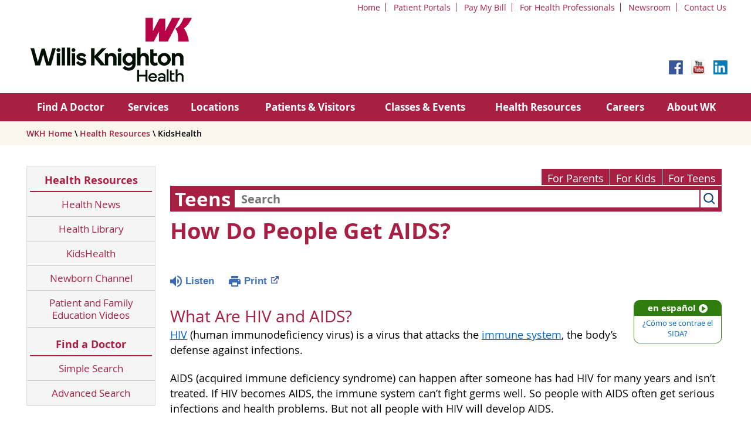

--- FILE ---
content_type: text/html;charset=UTF-8
request_url: https://kidshealth.org/WillisKnighton/en/teens/aids.html?WT.ac=t-ra
body_size: 11238
content:
<!doctype html>
				<html lang="en">
			<head>
   <meta http-equiv="Content-Type" content="text/html; charset=UTF-8"><script type="text/javascript">
				window.rsConf = {general: {usePost: true}};
			</script><script>
			window.digitalData = window.digitalData || {};
			window.digitalData = {
					page : {
						language:'english',
						licensee:'WillisKnighton',
						pageType:'article',
						section:'teens',
						template:'standard',
						title:'How Do People Get AIDS?'
					}
				};
			</script><script src="https://assets.adobedtm.com/60e564f16d33/ac808e2960eb/launch-9661e12d662b.min.js" async="true"></script><script>
					const vimeoDNT = 0; 
				</script>
   <!--Start Ceros Tags-->
   <meta name="kh:pageDescription" content="AIDS can happen after someone has had HIV for many years and isn’t treated. But not all people with HIV will develop AIDS. Learn how HIV spreads.">
   <meta name="kh:pageKeywords" content="aids, hiv, virus, acquired immune deficiency syndrome, human immunodeficiency virus, blood, semen, anal sex, vaginal sex, intravenous drugs, IV drugs, injecting drugs, sharing needles, tattoo, needles, condom, sexual activity, can i get aids from kissing, sexually transmitted disease, std, sexually transmitted infection, sti, hiv testing, injecting drugs, abstinence">
   <meta name="kh:pageTitle" content="How Do People Get AIDS?">
   <!--End Ceros Tags-->
   <meta name="description" content="AIDS can happen after someone has had HIV for many years and isn’t treated. But not all people with HIV will develop AIDS. Learn how HIV spreads.">
   <meta name="robots" content="NOODP">
   <meta name="keywords" content="aids, hiv, virus, acquired immune deficiency syndrome, human immunodeficiency virus, blood, semen, anal sex, vaginal sex, intravenous drugs, IV drugs, injecting drugs, sharing needles, tattoo, needles, condom, sexual activity, can i get aids from kissing, sexually transmitted disease, std, sexually transmitted infection, sti, hiv testing, injecting drugs, abstinence">
   <meta name="published_date" content="08/27/2024">
   <meta name="notify" content="n">
   <meta name="section" content="teens">
   <meta name="language" content="english">
   <meta name="wrapper_type" content="prePost">
   <meta name="kh_content_type" content="article">
   <meta name="fusionDataSource" content="willisknighton">
   <meta name="kh_language" content="english">
   <meta name="kh_section" content="teens">
   <meta name="kh_licensee" content="WillisKnighton">
   <meta name="viewport" content="width=device-width, initial-scale=1.0, maximum-scale=3.0, user-scalable=yes">
   <meta name="site" content="LICENSEE">
   <link rel="canonical" href="https://kidshealth.org/en/teens/aids.html">
   <link type="text/css" rel="stylesheet" href="/misc/css/reset.css">
   <!--common_templates.xsl-->
   <link type="text/css" rel="stylesheet" href="/misc/css/n00/n00_khcontent_style.css?ts=02:07:25.693-05:00">
   <link type="text/css" rel="stylesheet" href="/misc/css/n00/n00_naked.css?ts=02:07:25.693-05:00">
   <link type="text/css" rel="stylesheet" href="/misc/css/n00/n00_MoTTBox.css?ts=02:07:25.693-05:00">
   <link type="text/css" rel="stylesheet" href="/misc/css/n00/nitro-main.css?ts=02:07:25.693-05:00">
   <link type="text/css" rel="stylesheet" href="/misc/css/n00/n00_art.css?ts=02:07:25.693-05:00">
   <link rel="stylesheet" type="text/css" href="/misc/css/n00/n00_video.css?ts=02:07:25.693-05:00">
   <link type="text/css" rel="stylesheet" href="/licensees/licensee304/css/style.css?rand=02:07:25.693-05:00">
   <link rel="shortcut icon" href="/images/licensees/favicon.ico">
   <link type="text/css" rel="stylesheet" href="/misc/css/customRS.css">
   <!--[if lte IE 9]>
            <style type="text/css">#categoryHeaderDefaultTeens h1, #categoryHeaderDefaultParents h1, #categoryHeaderDefaultKids h1 { background: url(/images/transparencies/20_black.png) !important;filter: none !important; } </style>
            <![endif]--><!--[if IE 6]>
					<link rel="stylesheet" type="text/css" href="/misc/css/IE6Styles.css" />
				<![endif]--><!--[if IE 7]>
					<link rel="stylesheet" type="text/css" href="/misc/css/IE7Styles.css" />
				<![endif]--><!--[if IE 6]>
					<link rel="stylesheet" type="text/css" href="/misc/css/moreResourcesStylesIE6.css" />
					<![endif]--><!--[if IE 7]>
					<link rel="stylesheet" type="text/css" href="/misc/css/moreResourcesStylesIE7.css" />
					<![endif]--><!--[if IE 6]>
		<link rel="stylesheet" type="text/css" href="/licensees/standard_licensee/css/moreResourcesLicOverrideIE6.css" />
		<![endif]--><!--[if IE 7]>
		<link rel="stylesheet" type="text/css" href="/licensees/standard_licensee/css/moreResourcesLicOverrideIE7.css" />
		<![endif]--><script>
									KHAdLanguage ="en";
									KHAdSection ="teen";
									KHAdCat ="alf_en_teens_diseases-conditions_sexual-health_";
									KHAdSubCat = "alf_en_teens_diseases-conditions_sexual-health_";
									KHAdTitle ="howdopeoplegetaids";
									KHCD = ""; // clinical designation aspect
									KHPCD = ""; // primary clinical designation aspect
									KHAge = ""; // age aspect
									KHGenre = ""; // genre aspect
									KHPCAFull = "pca_en_teens_"; // full gam tag for aspects
									licName = " - Willis Knighton Health";
								</script>
   <!--
									gamtags:-
									KHCD: 
									KHPCD: 
									KHAge: 
									KHGenre: 
									Language: en
									Section: teen
									Category: alf_en_teens_diseases-conditions_sexual-health_
									Title: howdopeoplegetaids
									Full (PCA) Tag: pca_en_teens_--><script src="/misc/javascript/includes/jquery-3.2.1.min.js"> </script><script src="/misc/javascript/includes/jquery.easy-autocomplete.js"> </script><script src="/misc/javascript/srvr/server_month_year.js"> </script><script src="/misc/javascript/kh_headJS_common.js"> </script><script src="/misc/javascript/kh_headJS_desktop.js"> </script>
	 <meta charset="utf-8" />
    <meta name="viewport" content="initial-scale=1.0,user-scalable=yes,maximum-scale=5" />
    <meta name="apple-mobile-web-app-capable" content="yes" />
    <meta name="HandheldFriendly" content="True" />
    <meta name="apple-mobile-web-app-status-bar-style" content="black" />
    <meta name="revisit-after" content="14 days" />
    <meta name="robots" content="index, follow" />
    <!--<link rel="stylesheet" type="text/css" href="/licensees/licensee304/css/Reset.css" />-->
    <link rel="stylesheet" type="text/css" href="/licensees/licensee304/css/Default.css" />
    <link rel="stylesheet" type="text/css" href="/licensees/licensee304/css/Tablet.css" />
    <link rel="stylesheet" type="text/css" href="/licensees/licensee304/css/Desktop.css" />
    <link rel="stylesheet" type="text/css" href="/licensees/licensee304/css/Print.css" />
    <link rel="stylesheet" type="text/css" href="/licensees/licensee304/css/Custom-Controls.css" />
    <link rel="stylesheet" type="text/css" href="/licensees/licensee304/css/Webslidemenu.css" />
    <link rel="stylesheet" type="text/css" href="/licensees/licensee304/css/Webslidemenu-Custom.css" />
    <!----><script src="/misc/css/mediaQueries/cssLoader.js"></script>
    <script>
            $(document).ready(function() { // may need to add 20 to each for content padding
				mediaFixer('{"1200":250,"920":0}','0');
			});
    </script>
    
   <!-- <script type="text/javascript" src="/licensees/licensee304/js/jquery.min.js"></script> -->
    <script type="text/javascript" src="/licensees/licensee304/js/webslidemenu.js"></script>
		
	<script>
			var localPrefix = "";
			
		</script><script>
			// comment
			$(document).ready(function() {
			
				var dataSource = '%22typeahead'+$('meta[name="fusionDataSource"]').attr('content')+'ds%22'; // new

				var options = {
					url: function(phrase) {
						if (phrase !== "") {
							thePhrase = phrase;
							return localPrefix+"/suggest?fq=_lw_data_source_s:("+dataSource+")&q="+phrase+"&rows=20&wt=json&omitHeader=true";
						} else {
							return localPrefix+"/suggest?fq=_lw_data_source_s:("+dataSource+")&q=empty&rows=1&wt=json&omitHeader=true";
						}
					},
					requestDelay: 300,
					listLocation: function(data) {
						return data.response.docs;			
					},
					getValue: function(element) {
						if(KHAdLanguage==='en') { 
							var suggLang = 'english';
							}
						else {
							var suggLang = 'spanish';
							}
					
						if(element.kh_language_s===suggLang) {
							return element.kh_value[0];
						}
						else {
							return '';
						}
					},
					list: {
						match: {
							enabled: true
						}
					},
					ajaxSettings: {
						dataType: "json",
						data: {
							dataType: "json"
						}
					},
			
				list: {
					sort: {
						enabled: true
					},
					match: {
						enabled: true
					},
					onClickEvent: function() {
						$('form#searchform').submit();
					},
					onKeyEnterEvent: function() {
						$('form#searchform').submit();
					},
					showAnimation: {
						type: "fade", //normal|slide|fade
						time: 400,
						callback: function() {}
					},
					hideAnimation: {
						type: "slide", //normal|slide|fade
						time: 400,
						callback: function() {}
					},
				},
			};
			
			$("#q").easyAutocomplete(options);
		});
		</script><title>How Do People Get AIDS? (for Teens) - Willis Knighton Health</title>
</head><body id="licensee" onload="" class="mouseUser"><!--googleoff:all--><!--[if lte IE 6]><script src="/misc/javascript/ie6Warn/warning2.js"></script><script>window.onload=function(){e("/misc/javascript/ie6Warn/")}</script><![endif]-->
   <div id="skipnavigation"><a id="skippy" class="accessible" href="#thelou">[Skip to Content]</a></div>
		
		<div id="wrapper" class="clearfix">
    <div id="headerWrapper">
        <header class="clearfix">
            <div id="headerTopMenu">
                <ul class="headerNavigation">
                    <li><a href="https://www.wkhs.com">Home</a></li>
                    <li><a href="https://www.wkhs.com/mywk">Patient Portals</a></li>
                    <li><a href="https://billpay.wkhs.com/">Pay My Bill</a></li>
                    <li><a href="https://www.wkhs.com/Physicians">For Health Professionals</a></li>
                    <li><a href="https://www.wkhs.com/News">Newsroom</a></li>
                    <li><a href="https://www.wkhs.com/Contact">Contact Us</a></li>
                </ul>
            </div>
            <div id="Logo">
                <a href="https://www.wkhs.com">
                    <img src="/licensees/licensee304/images/logo-horizontal.png" Alt="WKH" class="Logo" />
                </a>
            </div>
            <div id="searchboxWrapper">
                <div id="SearchBox">
                </div>
                <div style="clear: both;"></div>
                <div id="SocialMedia">
                    <ul class="socialNavigation">
                        <li><a href="https://www.facebook.com/WKHealthSystem" target="_blank"><img src="/licensees/licensee304/images/facebook.png" Alt="Facebook" /></a></li>
                        <li><a href="https://www.youtube.com/WKHealthSystem" target="_blank"><img src="/licensees/licensee304/images/youtube.png" Alt="YouTube" /></a></li>
                        <li><a href="https://www.linkedin.com/company/willis-knighton-health-system" target="_blank"><img src="/licensees/licensee304/images/linkedin.png" Alt="LinkedIn" /></a></li>
                    </ul>
                </div>
            </div>
        <script>NS_CSM_td=400259845;NS_CSM_pd=275116665;NS_CSM_u="/clm10";NS_CSM_col="AAAAAAVj43b3oz735hwK50FvpfOtSUSNm0hajtor/KyltHfXsqyU+2Nd56l8Y4h3lb25NRI=";</script><script type="text/javascript">function sendTimingInfoInit(){setTimeout(sendTimingInfo,0)}function sendTimingInfo(){var wp=window.performance;if(wp){var c1,c2,t;c1=wp.timing;if(c1){var cm={};cm.ns=c1.navigationStart;if((t=c1.unloadEventStart)>0)cm.us=t;if((t=c1.unloadEventEnd)>0)cm.ue=t;if((t=c1.redirectStart)>0)cm.rs=t;if((t=c1.redirectEnd)>0)cm.re=t;cm.fs=c1.fetchStart;cm.dls=c1.domainLookupStart;cm.dle=c1.domainLookupEnd;cm.cs=c1.connectStart;cm.ce=c1.connectEnd;if((t=c1.secureConnectionStart)>0)cm.scs=t;cm.rqs=c1.requestStart;cm.rss=c1.responseStart;cm.rse=c1.responseEnd;cm.dl=c1.domLoading;cm.di=c1.domInteractive;cm.dcls=c1.domContentLoadedEventStart;cm.dcle=c1.domContentLoadedEventEnd;cm.dc=c1.domComplete;if((t=c1.loadEventStart)>0)cm.ls=t;if((t=c1.loadEventEnd)>0)cm.le=t;cm.tid=NS_CSM_td;cm.pid=NS_CSM_pd;cm.ac=NS_CSM_col;var xhttp=new XMLHttpRequest();if(xhttp){var JSON=JSON||{};JSON.stringify=JSON.stringify||function(ob){var t=typeof(ob);if(t!="object"||ob===null){if(t=="string")ob='"'+ob+'"';return String(ob);}else{var n,v,json=[],arr=(ob&&ob.constructor==Array);for(n in ob){v=ob[n];t=typeof(v);if(t=="string")v='"'+v+'"';else if(t=="object"&&v!==null)v=JSON.stringify(v);json.push((arr?"":'"'+n+'":')+String(v));}return(arr?"[":"{")+String(json)+(arr?"]":"}");}};xhttp.open("POST",NS_CSM_u,true);xhttp.send(JSON.stringify(cm));}}}}if(window.addEventListener)window.addEventListener("load",sendTimingInfoInit,false);else if(window.attachEvent)window.attachEvent("onload",sendTimingInfoInit);else window.onload=sendTimingInfoInit;</script></header>
        <div id="navWrapper">
            <nav class="wsdownmenu clearfix">
                <ul class="wsdown-mobile wsdownmenu-list">
                    <li class="MobileOnly"><a href="#">WKH Home</a></li>
                    <li><a href="https://directory.wkhs.com/">Find A Doctor</a></li>
                    <li><a href="https://www.wkhs.com/Services/">Services</a></li>
                    <li><a href="http://www.wkhs.com/locations">Locations</a></li>
                    <li><a href="http://www.wkhs.com/Patients">Patients &amp; Visitors</a></li>
                    <li><a href="https://classes.wkhs.com">Classes &amp; Events</a></li>
                    <li><a href="http://www.wkhs.com/Library">Health Resources</a></li>
                    <li><a href="https://careers.wkhs.com/">Careers</a></li>
                    <li><a href="http://www.wkhs.com/about">About WK</a></li>
                    <li class="MobileOnly"><a href="https://www.wkhs.com/mywk">Patient Portals</a></li>
                    <li class="MobileOnly"><a href="https://billpay.wkhs.com/">Pay My Bill</a></li>
                    <li class="MobileOnly"><a href="http://www.wkhs.com/Physicians">For Health Professionals</a></li>
                    <li class="MobileOnly"><a href="http://www.wkhs.com/Contact">Contact Us</a></li>
                </ul>
            </nav>
        </div><!-- end of navigation wrapper -->
    </div><!-- end of header wrapper -->
    <div id="pageheaderOutsideWrapper">
        <div id="pageheaderInsideWrapper">
        </div>
    </div>
    <div id="breadcrumbsOutsideWrapper">
        <div id="breadcrumbsInsideWrapper">
            <section>
                <div id="breadcrumbs">
                    <a href="http://www.wkhs.com">WKH Home</a> \ <a href="http://www.wkhs.com/health-resources">Health Resources</a> \ KidsHealth
                </div>
                <div id="socialshare">
                </div>
                <div style="clear: both;"></div>
            </section>
        </div>
    </div>
    <div id="sitecontentOutsideWrapper">
        <div id="sitecontentInsideWrapper">
            <section id="contentColumn1">
                <div id="navigationSection">
                    <h3><a href="http://www.wkhs.com/health-resources">Health Resources</a></h3>
                    <input type="checkbox" id="show-menu" role="button" />
                    <ul id="SectionNavigation">
                        <li><a href="http://www.wkhs.com/health-resources/health-news">Health News</a></li>
                        <li><a href="http://www.wkhs.com/health-resources/health-library">Health Library</a></li>
                        <li><a href="/WillisKnighton/en/">KidsHealth</a></li>
                        <li><a href="http://www.wkhs.com/health-resources/wk-newborn-channel">Newborn Channel</a></li>
                        <li><a href="http://www.wkhs.com/health-resources/patient-and-family-education-videos">Patient and Family Education Videos</a></li>
                        <li><a href="http://www.wkhs.com/health-resources">Health Resources Home</a></li>
                    </ul>
                    <h3><a id="hyperFindADoctorHeader" href="https://directory.wkhs.com/?">Find a Doctor</a></h3>
                    <ul id="SectionNavigation">
                        <li><a id="hyperFindADoctorSimple" href="https://directory.wkhs.com/?">Simple Search</a></li>
                        <li><a id="hyperFindADoctorAdvanced" href="https://directory.wkhs.com/Search-Advanced.aspx?">Advanced Search</a></li>
                        <li><a id="hyperFindADoctorNavHome" href="https://directory.wkhs.com/?">Find a Doctor Home</a></li>
   
                    </ul>
                </div>
                <!--<aside>
                    <div class="CTAInformationBox">
                        <h5>Find a Doctor</h5>
                        <p>Find a doctor for your specific needs using our Find a Doctor site:</p>
                        <div class="ViewAll">
                        <div class="ViewAllLink">
                        <a href="https://directory.wkhs.com" class="ViewAllButton">Get Started</a>
                        </div>
                        </div>
                    </div>
                </aside>-->

            </section>
            <section id="contentColumn2">
		
	
		<!-- If we have main navigation separated then it will reside here -->
	
		
    	    	
    	
	
   <div id="thelou" tabindex="-1"> </div>
   <div id="mainContentContainer" class="kh-article-page">
      <div id="rsSearchBrowse">
         <div id="rsBrowse" role="navigation">
            <ul id="licTabs" class="kh-english">
               <li id="licTabParents" class="licTabWasActive"><button href="javascript:void(0);" onclick="licTabSwitcher('Parents');" id="licTabParentsButton" aria-expanded="false">For Parents</button><div id="licNavParentsLinks" style="display: none">
                     <div class="licNavRow3">
                        <div class="licNavRow3Col1">
                           <ul>
                              <li><a href="/WillisKnighton/en/Parents/">Parents Home
                                    </a></li>
                              <li lang="es"><a href="/WillisKnighton/es/Parents/">
                                    Para Padres</a></li>
                              <li><a href="/WillisKnighton/en/parents/center/az-dictionary.html">A to Z Dictionary</a></li>
                              <li><a href="/WillisKnighton/en/parents/center/allergies-center.html">Allergy Center</a></li>
                              <li><a href="/WillisKnighton/en/parents/center/asthma-center.html">Asthma</a></li>
                              <li><a href="/WillisKnighton/en/parents/center/cancer-center.html">Cancer</a></li>
                              <li><a href="/WillisKnighton/en/parents/center/diabetes-center.html">Diabetes</a></li>
                              <li><a href="/WillisKnighton/en/parents/medical">Diseases &amp; Conditions</a></li>
                              <li><a href="/WillisKnighton/en/parents/system">Doctors &amp; Hospitals</a></li>
                              <li><a href="/WillisKnighton/en/parents/emotions">Emotions &amp; Behavior</a></li>
                              <li><a href="/WillisKnighton/en/parents/firstaid-safe">First Aid &amp; Safety</a></li>
                              <li><a href="/WillisKnighton/en/parents/center/flu-center.html">Flu (Influenza)</a></li>
                              <li><a href="/WillisKnighton/en/parents/center/foodallergies-center.html">Food Allergies</a></li>
                              <li><a href="/WillisKnighton/en/parents/general">General Health</a></li>
                              <li><a href="/WillisKnighton/en/parents/growth">Growth &amp; Development</a></li>
                              <li><a href="/WillisKnighton/en/parents/center/heart-health-center.html">Heart Health &amp; Conditions</a></li>
                              <li><a href="/WillisKnighton/en/parents/center/homework-help.html">Homework Help Center</a></li>
                              <li><a href="/WillisKnighton/en/parents/infections">Infections</a></li>
                              <li><a href="/WillisKnighton/en/parents/center/newborn-center.html">Newborn Care</a></li>
                              <li><a href="/WillisKnighton/en/parents/center/fitness-nutrition-center.html">Nutrition &amp; Fitness</a></li>
                              <li><a href="/WillisKnighton/en/parents/center/play-learn.html">Play &amp; Learn</a></li>
                              <li><a href="/WillisKnighton/en/parents/center/pregnancy-center.html">Pregnancy Center</a></li>
                              <li><a href="/WillisKnighton/en/parents/center/preventing-premature-birth.html">Preventing Premature Birth</a></li>
                              <li><a href="/WillisKnighton/en/parents/question">Q&amp;A</a></li>
                              <li><a href="/WillisKnighton/en/parents/positive">School &amp; Family Life</a></li>
                              <li><a href="/WillisKnighton/en/parents/center/sports-center.html">Sports Medicine</a></li>
                           </ul>
                        </div>
                        <div class="clear"> </div>
                     </div>
                  </div>
               </li>
               <li id="licTabKids" class="licTabWasActive"><button href="javascript:void(0);" onclick="licTabSwitcher('Kids');" id="licTabKidsButton" aria-expanded="false">For Kids</button><div id="licNavKidsLinks" style="display: none">
                     <div class="licNavRow3">
                        <div class="licNavRow3Col1">
                           <ul>
                              <li><a href="/WillisKnighton/en/Kids/">Kids Home
                                    </a></li>
                              <li lang="es"><a href="/WillisKnighton/es/Kids/">
                                    Para Niños</a></li>
                              <li><a href="/WillisKnighton/en/kids/center/asthma-center.html">Asthma</a></li>
                              <li><a href="/WillisKnighton/en/kids/center/cancer-center.html">Cancer</a></li>
                              <li><a href="/WillisKnighton/en/kids/center/diabetes-center.html">Diabetes</a></li>
                              <li><a href="/WillisKnighton/en/kids/feeling">Feelings</a></li>
                              <li><a href="/WillisKnighton/en/kids/feel-better">Getting Help</a></li>
                              <li><a href="/WillisKnighton/en/kids/health-problems">Health Problems</a></li>
                              <li><a href="/WillisKnighton/en/kids/the-heart">Heart Center</a></li>
                              <li><a href="/WillisKnighton/en/kids/center/homework.html">Homework Help</a></li>
                              <li><a href="/WillisKnighton/en/kids/center/htbw-main-page.html">How the Body Works</a></li>
                              <li><a href="/WillisKnighton/en/kids/ill-injure">Illnesses &amp; Injuries</a></li>
                              <li><a href="/WillisKnighton/en/kids/center/fitness-nutrition-center.html">Nutrition &amp; Fitness</a></li>
                              <li><a href="/WillisKnighton/en/kids/grow">Puberty &amp; Growing Up</a></li>
                              <li><a href="/WillisKnighton/en/kids/talk">Q&amp;A</a></li>
                              <li><a href="/WillisKnighton/en/kids/recipes">Recipes &amp; Cooking</a></li>
                              <li><a href="/WillisKnighton/en/kids/stay-healthy">Staying Healthy</a></li>
                              <li><a href="/WillisKnighton/en/kids/stay-safe">Staying Safe</a></li>
                              <li><a href="/WillisKnighton/en/kids/center/relax-center.html">Stress &amp; Coping</a></li>
                              <li><a href="/WillisKnighton/en/kids/videos">Videos</a></li>
                           </ul>
                        </div>
                        <div class="clear"> </div>
                     </div>
                  </div>
               </li>
               <li id="licTabTeens" class="licTabWasActive"><button href="javascript:void(0);" onclick="licTabSwitcher('Teens');" id="licTabTeensButton" aria-expanded="false">For Teens</button><div id="licNavTeensLinks" style="display: none">
                     <div class="licNavRow3">
                        <div class="licNavRow3Col1">
                           <ul>
                              <li><a href="/WillisKnighton/en/Teens/">Teens Home
                                    </a></li>
                              <li lang="es"><a href="/WillisKnighton/es/Teens/">
                                    Para Adolescentes</a></li>
                              <li><a href="/WillisKnighton/en/teens/center/asthma-center.html">Asthma</a></li>
                              <li><a href="/WillisKnighton/en/teens/center/best-self-center.html">Be Your Best Self</a></li>
                              <li><a href="/WillisKnighton/en/teens/your-body">Body &amp; Skin Care</a></li>
                              <li><a href="/WillisKnighton/en/teens/center/cancer-center.html">Cancer</a></li>
                              <li><a href="/WillisKnighton/en/teens/center/diabetes-center.html">Diabetes</a></li>
                              <li><a href="/WillisKnighton/en/teens/diseases-conditions">Diseases &amp; Conditions</a></li>
                              <li><a href="/WillisKnighton/en/teens/drug-alcohol">Drugs &amp; Alcohol</a></li>
                              <li><a href="/WillisKnighton/en/teens/center/flu-center.html">Flu (Influenza)</a></li>
                              <li><a href="/WillisKnighton/en/teens/center/homework-help.html">Homework Help</a></li>
                              <li><a href="/WillisKnighton/en/teens/infections">Infections</a></li>
                              <li><a href="/WillisKnighton/en/teens/center/weight-management.html">Managing Your Weight</a></li>
                              <li><a href="/WillisKnighton/en/teens/center/medical-care-center.html">Medical Care 101</a></li>
                              <li><a href="/WillisKnighton/en/teens/your-mind">Mental Health</a></li>
                              <li><a href="/WillisKnighton/en/teens/center/fitness-nutrition-center.html">Nutrition &amp; Fitness</a></li>
                              <li><a href="/WillisKnighton/en/teens/expert">Q&amp;A</a></li>
                              <li><a href="/WillisKnighton/en/teens/safety">Safety &amp; First Aid</a></li>
                              <li><a href="/WillisKnighton/en/teens/school-jobs">School, Jobs, &amp; Friends</a></li>
                              <li><a href="/WillisKnighton/en/teens/sexual-health">Sexual Health</a></li>
                              <li><a href="/WillisKnighton/en/teens/center/sports-center.html">Sports Medicine</a></li>
                              <li><a href="/WillisKnighton/en/teens/center/stress-center.html">Stress &amp; Coping</a></li>
                           </ul>
                        </div>
                        <div class="clear"> </div>
                     </div>
                  </div>
               </li>
            </ul>
         </div>
         <div id="rsSearch">
            <div id="rsSectionLabel">teens</div><script>
                function searchValidator() {
                var alertMessage = '';
                if(KHAdLanguage=='es') { alertMessage = 'Introduzca un término de búsqueda';}
                else {alertMessage = 'Please enter a search term';}
                if(this.q.value.trim()==''||this.q.value==null||this.q.value.trim()=='Search'||this.q.value.trim()=='search'||this.q.value.trim()=='buscar'||this.q.value.trim()=='Buscar') {
                alert(alertMessage);
                document.getElementById('q').focus();
                return false;
                }
                else {
                return true;
                }
                }
            </script><div id="searchFormHolder">
               <form id="searchform" name="searchform" method="get" role="search" action="/WillisKnighton/en/teens/">
                  <div id="qLabel"><label for="q" class="hideOffScreen">Search KidsHealth library</label></div>
                  <div id="inputText"><input type="text" maxlength="256" id="q" name="q" placeholder="Search" onfocus="clearText(this)" onblur="clearText(this)" role="combobox" autocomplete="off" lang="en" required aria-expanded="false" aria-required="true"><script>
                     function addRemovalButton() {
                     var remButton = document.createElement('button');
                     remButton.setAttribute('type', 'button');
                     remButton.setAttribute('aria-label', 'Clear search');
                     remButton.textContent='x';
                     var remClick = document.createAttribute('onclick');
                     remClick.value = 'emptyMyBox(); return false;';
                     remButton.setAttributeNode(remClick);
                     var remSubmit = document.createAttribute('onsubmit');
                     remSubmit.value = 'submitHandle();';
                     remButton.setAttributeNode(remSubmit);
                     var remClass = document.createAttribute('class');
                     remClass.value = 'clearSearch';
                     remButton.setAttributeNode(remClass);
                     var remID = document.createAttribute('id');
                     remID.value = 'clearSearch';
                     remButton.setAttributeNode(remID);
                     var searchBox = document.getElementById('q');
                     searchBox.insertAdjacentElement('afterend', remButton);
                     }
                     
                     window.addEventListener('load', function() {
                     addRemovalButton();
                     });
                     
                     function emptyMyBox() {
                     var toClear = document.getElementById('q');
                     toClear.value = '';
                     toClear.focus();
                     document.getElementById('q').addEventListener('keyup', enterMe()); // overcoming issue where function is running on enter instead of submitting the form
                     }
                     
                     function submitHandle() {
                     event.preventDefault();
                     
                     if(event.keyCode===13) {
                     searchValidator();
                     }
                     }
                 </script><input type="hidden" name="datasource" value="willisknighton"><input type="hidden" name="search" value="y"><input type="hidden" name="start" value="0"><input type="hidden" name="rows" value="10"><input type="hidden" name="section" value="parents_teens_kids"></div>
                  <div id="inputSubmit"><input type="submit" value="search" id="searchButton" style="font-size: 0px;"></div>
                  <div id="suggsAnnounce" aria-live="polite" role="status" class="hideOffScreen"> </div>
               </form>
            </div>
         </div>
      </div>
      <div id="khContentHeading" class="ar licH">
         <h1>How Do People Get AIDS?</h1>
      </div>
      <div class="clearBox">&#160;</div>
      <div id="khcontent">
         <div id="xp1"> </div><br clear="all" style="width: 0; height: 0; line-height: 0; font-size: 0;"><div id="khcontent_article" lang="en-us">
            <div id="NavigatePage1">
               <div id="whichRead_1"><span class="ISI_MESSAGE"><!--									
										The following article is brought to you by WillisKnightonHealth.
									--></span><div id="kh_topButts">
                     <div class="rs_skip rs_skip_en rsbtn_kidshealth rs_preserve" id="readspeaker_button1"><script>
							var theRSURL = (escape(document.location.href));
							var rsAudioTitle = document.title.replace(/ |\'|\?/g,"_");
							var whichReadPage = 1;
							
									var doesItGotFlash = '';
								
							makeTheRSLinkEN();
							var readSpeakerDownloadLink = "//app-na.readspeaker.com/cgi-bin/rsent?customerid=5202&amp;lang=en_us&amp;voice=Kate&amp;speed=100&amp;readid=khcontent_article&amp;url="+theRSURL+"&amp;audiofilename=KidsHealth_"+rsAudioTitle+"";
						</script></div><a id="kh_topPFV" class="rs_skip rs_preserve" href="/WillisKnighton/en/teens/aids.html?view=ptr" rel="nofollow" onclick="printWindow(this.href); return false;" title="This link will open in a new window.">Print<span class="newWindowIcon_leftSpace"> </span></a></div>
                  <!--googleoff:all-->
                  <div id="languagePairLink" class="rs_skip"><a href="/WillisKnighton/es/teens/aids.html"><span class="pairedURLHead" lang="es">en español<img src="/images/n00/icons/langPairArrow.svg" alt=""></span><span class="pairedURLBody" lang="es">¿Cómo se contrae el SIDA?</span></a></div>
                  <!--googleon:all--><div class="rte-image"><!--<sly data-sly-test.buttonBorder="khb-noborder"></sly> --><h3>What Are HIV and AIDS?</h3><p><a href="/WillisKnighton/en/teens/std-hiv.html">HIV</a> (human immunodeficiency virus) is a virus that attacks the <a href="/WillisKnighton/en/teens/immune.html">immune system</a>, the body’s defense against infections.</p><p>AIDS (acquired immune deficiency syndrome)&nbsp;can happen after someone has had HIV for many years and isn’t treated.&nbsp;If HIV becomes AIDS, the immune system can’t fight germs well. So people with AIDS often get serious infections and health problems.&nbsp;But not all people with HIV will develop AIDS.</p><h3>How Does HIV Spread?<br /></h3><p>HIV spreads when blood, semen ("cum"), or vaginal fluids that have HIV enter the body. Because symptoms can be mild at first, people with HIV might not know they have it and could possibly spread it to other people.</p><p>Someone could get HIV:</p><ul><li>during sex (especially anal and vaginal sex)</li><li>through sharing needles for injecting drugs or <a href="/WillisKnighton/en/teens/tattoos.html">tattooing</a></li><li>by getting stuck with a needle that has blood with HIV</li></ul><p>HIV also can pass from mother to child during pregnancy, childbirth, or breastfeeding.</p><p><strong>HIV does not spread through:</strong></p><ul><li>pee, poop, spit, vomit, or sweat (as long as there isn’t any blood)</li><li>sharing drinking glasses or eating utensils (like forks, spoons, knives, or chopsticks)</li><li>coughing or sneezing</li><li>holding hands, hugging, or kissing</li></ul><h3>How Can I Protect Myself From HIV?</h3><p>The best way to protect yourself from HIV is to not share needles and <a href="/WillisKnighton/en/teens/abstinence.html">not have sex</a>. This includes vaginal, anal, or oral sex; sex using fingers; or other sexual contact.</p><p>If you decide to have sex, you can reduce your risk of getting HIV by:</p><ul><li>Using protection like a <a href="/WillisKnighton/en/teens/contraception-condom.html">condom</a>, finger condom, or <a href="/WillisKnighton/en/teens/dental-dams.html">dental dam</a> each time you have sex.</li><li>Having just one sexual partner.</li><li><a href="/WillisKnighton/en/teens/hiv-tests.html">Getting tested for HIV</a> and making sure your partner does too.</li><li><a href="/WillisKnighton/en/teens/std-testing.html">Being tested</a> and treated for <a href="/WillisKnighton/en/teens/std.html">sexually transmitted diseases (STDs)</a> (also called sexually transmitted infections or STIs). Having an STD increases a person's chances of getting HIV. For example, some STDs cause sores through which HIV could enter the body.</li><li>Taking a kind of medicine called <a href="/WillisKnighton/en/teens/prep.html">PrEP (pre-exposure prophylaxis)</a>. PrEP helps prevent HIV from spreading when condoms break, aren’t used, or aren’t used the whole time during sex. But PrEP doesn’t protect against other STDs.</li></ul><h3>What Else Should I Know?</h3><p>Medicines can help people with HIV stay healthy. They can also prevent HIV from becoming AIDS.</p><p>Knowing about AIDS and how HIV spreads can help you make safer choices about sex. Talk with your doctor if you have any questions about AIDS and HIV, or want to get tested.</p></div>
                  <div id="reviewerBox">
                     <div id="reviewedBy">Medically reviewed by: Joy Friedman, MD</div>
                     <div id="reviewedDate">Date reviewed: June 2024</div>
                  </div><span class="ISI_MESSAGE"><!--Thank you for listening to this KidsHealth audio cast. The information you heard, is for educational purposes only. If you need medical advice, diagnoses, or treatment, consult your doctor. This audio cast is Copyrighted by KidsHealth. All rights are reserved.--></span></div>
            </div>
         </div>
      </div>
      <!--googleoff:all-->
      <div id="relatedBoxParents" class="t1 ">
         <div id="navTabs">
            <ul id="navTabsPKT" role="tablist" aria-labelledby="moreOnThisTopicHeader">
               <li role="presentation" class="current" id="PKTtabTeens"><button class="PKTJSTButton" role="tab" id="teens_tab" aria-controls="relatedArticlesListTeens" aria-selected="true" tabindex="0"><span>for Teens</span></button></li>
            </ul>
         </div>
         <div id="mainBar"> </div>
         <div id="mrLinks">
            <h2 id="moreOnThisTopicHeader">MORE ON THIS TOPIC</h2>
            <ul id="relatedArticlesListTeens" role="tabpanel" aria-labelledby="teens_tab">
               <li><a href="/WillisKnighton/en/teens/std-hiv.html">HIV and AIDS</a></li>
               <li><a href="/WillisKnighton/en/teens/hiv-tests.html">How to Get Tested for HIV</a></li>
               <li><a href="/WillisKnighton/en/teens/getting-hiv.html">Can You Get HIV From Having Sex With Someone Who Has AIDS?</a></li>
               <li><a href="/WillisKnighton/en/teens/std.html">STDs (Sexually Transmitted Diseases)</a></li>
               <li><a href="/WillisKnighton/en/teens/the-talk.html">Talking to Your Partner About STDs</a></li>
               <li><a href="/WillisKnighton/en/teens/talk-about-condoms.html">Talking to Your Partner About Condoms</a></li> </ul>
         </div>
         <div id="boxBreaker"> </div>
         <div id="zeroTester"> </div>
         <div id="relatedButtonsHolder">
            <div id="relatedButtonsBoth">
               <ul>
                  <li id="relatedPrinterButton"><a href="/WillisKnighton/en/teens/aids.html?view=ptr" rel="nofollow" onclick="printWindow(this.href); return false;" title="This link will open in a new window.">Print<span class="newWindowIcon_leftSpace"> </span></a></li>
                  <li id="relatedEmailFriendButton"><a rel="nofollow" href="/WillisKnighton/en/teens/aids.html?view=emailto" target="_blank" title="This link will open in a new window.">Send to a Friend<span class="newWindowIcon_leftSpace"> </span></a></li>
               </ul>
            </div>
         </div><br clear="all"></div><br clear="all"><script>window.onload=setVars('');PKTChoose(0,0,6,0);</script><div id="kh_lic_footer">
         <nav aria-label="Content info">
            <ul id="kh_lic_footer_links">
               <li><a href="/WillisKnighton/en/teens/editorial-policy-licensee.html">Editorial Policy</a></li>
               <li><a href="/WillisKnighton/en/teens/policy-licensees.html">KidsHealth Privacy Policy &amp; Terms of Use</a></li>
               <li><a href="/WillisKnighton/en/teens/copyright.html">Copyright</a></li>
            </ul>
         </nav>
         <div id="kh_lic_footer_legalease">
            <p><img lang="en" alt="A TeensHealth Education Partner" src="/images/n00/logos/THeduPartner3.svg">
               Note: All information is for educational purposes only. For specific medical advice,
               diagnoses, and treatment, consult your doctor.
               </p>
            <p>&#169;&#160;1995-<script>document.write(KHcopyDate);</script> The Nemours Foundation. KidsHealth&#174; is a registered trademark of The Nemours Foundation. All rights reserved.</p>
            <div class="imageDisclaimer">
               <p>
                  Images sourced by The Nemours Foundation and Getty Images.
                  </p>
            </div>
         </div>
      </div>
   </div>
		 <div style="clear: both;"></div>
                </section>

                

                <div style="clear: both;"></div>
            </div>
        </div>

        <div id="footerWrapper">
            <footer id="footer">
                <div id="footerSocial">
                <ul class="socialNavigation">
                <li><a href="https://www.facebook.com/WKHealthSystem" target="_blank" rel="noopener"><img src="/licensees/licensee304/images/Facebook-LG.png" Alt="Facebook" /></a></li>
                <li><a href="https://www.youtube.com/WKHealthSystem" target="_blank" rel="noopener"><img src="/licensees/licensee304/images/YouTube-LG.png" Alt="YouTube" /></a></li>
                <li><a href="https://www.linkedin.com/company/willis-knighton-health-system" target="_blank" rel="noopener"><img src="/licensees/licensee304/images/LinkedIn-LG.png" Alt="LinkedIn" /></a></li>
                </ul>
                </div>

                <div id="futureofhealthcareOutSideWrapper">
                    <div id="futureofhealthcareInsideWrapper">
                        <section>
                            <img src="/licensees/licensee304/images/wkh---100-years.png" />
                        </section>
                    </div>
                    <section>
                        ©<script>document.write(KHcopyDate);</script> Willis-Knighton Health
                        <ul class="Legal">
                            <li><a href="https://www.wkhs.com/Privacy/">Web Privacy Policy</a></li>
                            <li><a href="https://www.wkhs.com/Disclaimer">Terms of Use</a></li>
                            <li><a href="https://www.wkhs.com/About/Privacy">Notice of Privacy Practices</a></li>
                            <li><a href="https://www.wkhs.com/Webmaster">Webmaster</a></li>
                        </ul>
                    </section>
                </div>
                </div>
            </footer>
        </div>
    </div>
    
	<script src="/misc/javascript/n00/nitro-main.js"></script><script src="/misc/javascript/n00/n00_art.js"></script><script src="/misc/javascript/kh_footJS_common.js"> </script><script src="/misc/javascript/kh_footJS_desktop.js"> </script><script>


			var kidsHealthSearchHandler = "/WillisKnighton/en/teens/"; // KidsHealth custom search handler
			var kidsHealthLicID = "304";
		</script><script>
			function downloadJSAtOnload(deferredScriptPath) {
				var element = document.createElement('script');
				element.src = deferredScriptPath;
				document.body.appendChild(element);
			}
			if (window.addEventListener) {
				window.addEventListener('load', downloadJSAtOnload('/misc/javascript/kh_deferredJS.js'), false);
			}
			else if (window.attachEvent) {
				window.attachEvent('onload', downloadJSAtOnload('/misc/javascript/kh_deferredJS.js'), false);
			}
			else {
				window.onload = downloadJSAtOnload('/misc/javascript/kh_deferredJS.js');
			}
		</script><script>
			textSizer('1');
		</script><script>
				// Define variables for ReadSpeaker
				theRSURL = (escape(document.location.href));
				rsAudioTitle = document.title.replace(/ |\'|\?/g,"_");
				RSLanguage="en_us";</script><script src="//f1-na.readspeaker.com/script/5202/ReadSpeaker.js?pids=embhl"> </script><div id="ariaAnnouncements" aria-live="polite" tabindex="-1" style="visibility: hidden; width: 1px; height: 1px;"> </div>
   <!--googleon:all--></body></html>

--- FILE ---
content_type: text/css
request_url: https://kidshealth.org/licensees/licensee304/css/Custom-Controls.css
body_size: 3337
content:
/***************************
****************************
*   Page Header
****************************
***************************/
#pageheaderOutsideWrapper {
    margin: 0 auto;
    padding: 0;
    width: 100%;
    z-index: 1;
display: none;
}

#pageheaderInsideWrapper {
    width: 100%;
}

    #pageheaderInsideWrapper section {
        width: 100%;
    }

        #pageheaderInsideWrapper section img {
            width: 100%;
            height: auto;
        }


/***************************
****************************
*   Bread Crumbs
****************************
***************************/
#breadcrumbsOutsideWrapper {
    margin: 0 auto 0 auto !important;
    padding: 8px 0;
    width: 100%;
    position: relative;
    background-color: #F9F6EE;
    z-index: 1;
    font-weight: 500;
}

#breadcrumbsInsideWrapper {
    width: 100%;
    margin: 2px 0;
    clear: both;
}

    #breadcrumbsInsideWrapper section {
        width: 100%;
        font-size: 0.875em;
        
    }

        #breadcrumbsInsideWrapper section a {
            color: #A81F44;
            text-decoration: none;
            font-weight: 500;
        }

            #breadcrumbsInsideWrapper section a:hover {
                text-decoration: underline;
            }

        #breadcrumbsInsideWrapper section img {
            width: 100%;
            height: auto;
        }


    #breadcrumbsInsideWrapper section {
        width: 100%;
    }

        #breadcrumbsInsideWrapper section #breadcrumbs {
            margin: 0;
            padding: 0;
            width: 100%;
            float: none;
        }

        #breadcrumbsInsideWrapper section #socialshare {
            margin: 0;
            padding: 0;
            width: 100%;
            float: none;
            text-align: center;
        }
            #breadcrumbsInsideWrapper section #socialshare ul.socialNavigation {
                margin: 0;
                padding: 5px 0 0 0 !important;
                display: block;
                width: 100%;
                text-align: center;
                list-style: none;
                color: #A81F44;
            }

                #breadcrumbsInsideWrapper section #socialshare ul.socialNavigation li {
                    display: inline-block;
                    margin: 0 !important;
                    padding: 0 5px 0 5px !important;
                }


                    #breadcrumbsInsideWrapper section #socialshare ul.socialNavigation li:last-of-type {
                        margin: 0 !important;
                        border-right: none;
                        padding: 0 0 0 5px !important;
                    }

                    #breadcrumbsInsideWrapper section #socialshare ul.socialNavigation li img {
                        width: 24px;
                        width: 24px;
                    }

@media only screen and (max-width: 959px) {
    #breadcrumbsOutsideWrapper {
        margin: -1.2em auto 0 auto;
    }

    #breadcrumbsInsideWrapper section {
        font-size: 0.750em;
    }
}

        @media only screen and (min-width: 768px) {
            #breadcrumbsInsideWrapper section #breadcrumbs {
                margin: 0;
                padding: 0;
                width: 100%;
                float: none;
            }

            #breadcrumbsInsideWrapper section #socialshare {
                display: none !important;
            }
        }


/***************************
****************************
*   Sample Navigation (Section)
****************************
***************************/

#navigationSection {
    margin: 0 0 10px 0;
    padding: 0;
    width: 100%;
    background: #f5f5f5;
    border: 1px solid #dfdfdf;
    border-bottom: none;
}

    #navigationSection h3 {
        margin: 5px 5px 0 5px;
        padding: 5px;
        text-align: center;
        display: block;
        font-weight: 700;
        font-size: 1.125em;
        border-bottom: 2px solid #A81F44;
        display: none;
    }

        #navigationSection h3 a {
            color: #A81F44;
            text-decoration: none;
            }

        #navigationSection h3 a:hover {
            color: #A81F44;
            text-decoration: underline;
        }


/* THIS IS FOR CUSTOM MOBILE NAVIGATION COMPONENTS */
/* BEGIN */
    #navigationSection input[type=checkbox] {
        display: none;
    }

        #navigationSection input[type=checkbox]:checked ~ #SectionNavigation {
            display: block;
        }

/*Make dropdown links appear inline*/
    #navigationSection ul#SectionNavigation {
        position: static;
        display: none;
        list-style-type: none;
        margin: 0;
        padding: 0;
        width: 100%;
        font-size: 1.000em;
        margin: 0;
        padding: 0;
    }

    /*Make all menu links full width*/
        #navigationSection ul#SectionNavigation li {
            border-bottom: 1px solid rgba(0,0,0,0.18);
        }

        #navigationSection ul#SectionNavigation li, #navigationSection ul#SectionNavigation li a {
            width: 100%;
            display: block;
            /*height: 50px;*/
            text-align: center;
            /*line-height: 50px;*/
            color: #A81F44;
            background: #f5f5f5;
            text-decoration: none;
            
            margin:10px 0;
            padding: 0;
            font-size: 1.000em;
        }
       


            #navigationSection ul#SectionNavigation li:hover a {
                /*background: #F9F6EE;*/
                color: #A81F44;
                text-decoration: underline;
            }

/*Display 'show menu' link*/
#navigationSection .show-menu {
    display: block;
    text-decoration: none;
    color: #fff;
    background: #A81F44 url('/licensees/licensee304/images/Arrows/down-arrow.png');
    background-position: center right;
    background-repeat: no-repeat;
    text-align: left;
    padding: 10px;
    text-transform: uppercase !important;
    font-weight: bold !important;
}
/* END */

/* THIS IS FOR CUSTOM MOBILE NAVIGATION COMPONENTS */
/*** TABLET */
@media only screen and (min-width: 769px) {

    /* BEGIN */
    /*Style 'show menu' label button and hide it by default*/
    #navigationSection .show-menu {
        display: none;
    }

    /*Hide checkbox*/
    #navigationSection input[type=checkbox] {
        display: none;
    }

    #navigationSection .show-menu {
        display: none;
    }

    #navigationSection input[type=checkbox] {
        display: none;
    }

    /* Removes Section Home from Tablet & Desktop */
    #navigationSection ul#SectionNavigation li:last-of-type {
        display: none;
    }


    /* END */

    #navigationSection h3 {
        display: inherit;
    }


    #navigationSection ul#SectionNavigation {
        margin: 0 0 !important;
        padding: 0;
        font-size: 1.063em !important;
        display: block !important;
        list-style: none !important;
    }

        #navigationSection ul#SectionNavigation li {
            border-bottom: 1px solid rgba(0,0,0,0.18);
        }

            #navigationSection ul#SectionNavigation li, #navigationSection ul#SectionNavigation li a {
                width: 100%;
                display: block;
                /*height: 50px;*/
                text-align: center;
                /*line-height: 50px;*/
                color: #A81F44;
                background: #f5f5f5;
                text-decoration: none;
                
                padding: 0 2px !important;
                font-size: 1.000em;
            }

                


                #navigationSection ul#SectionNavigation li:hover a {
                    margin: 10px 0;
                    color: #A81F44;
                    text-decoration: underline;
                }
    }

/***************************
****************************
*   Services List
****************************
***************************/

section #ServiceList {
    margin: 10px auto;
    padding: 0;
    width: 100%;
    clear: both;
    text-align: center;
}

    section #ServiceList .Service-Wrapper {
        position: relative;
        /*margin: 0 .50% 1% .50%;*/
        margin: 0 1% 1% 1%;
        /*width: 48%;*/
        width: 150px;
        display: inline-block;
        
    }

        section #ServiceList .Service-Wrapper .Service-Hover {
            position: absolute;
            width: 100%;
            height: 100%;
            text-align: center;
            display: block;
            color: transparent;
            -webkit-transition: 0.4s;
            transition: 0.4s;
            background-color: rgba(0, 0, 0, 0.4);
        }

            section #ServiceList .Service-Wrapper .Service-Hover:hover {
                background-color: rgba(144, 28, 60, 0.7);
            }

            section #ServiceList .Service-Wrapper .Service-Hover .Service-Table {
                width: 100%;
                height: 100%;
            }

section table, .Service-Table {
    border-collapse: collapse;
    display: table;
}


section #ServiceList .Service-Wrapper .Service-Hover .Service-Table .Service-Table-Cell {
    display: table-cell;
    vertical-align: middle;
    /*padding: 10px;*/
}

    section #ServiceList .Service-Wrapper .Service-Hover .Service-Table .Service-Table-Cell .Service-Button {
        text-transform: uppercase;
        font-size: 1.125em;
        line-height: 1.063em;
        font-family: 'Open Sans', sans-serif;
        display: inline-block;
        padding: 5px 1%;
        border-radius: 5px;
        -moz-border-radius: 5px;
        border: solid 3px transparent;
        color: #FFF;
        text-shadow: 1px 1px 2px rgba(0, 0, 0, 1);
    }

        




    section #ServiceList .Service-Wrapper .Service-Image img {
        display: block;
        width: 100%;
        height: auto;
    }




/*** TABLET */
@media only screen and (min-width: 769px) {
    section #ServiceList .Service-Wrapper {
        margin: 0 .50% 1% .50%;
        width: 150px;
        float: left;
    }

        section #ServiceList .Service-Wrapper .Service-Hover .Service-Table .Service-Table-Cell .Service-Button {
            font-size: 1.250em;
            line-height: 1.125em;
        }
}


/*** DESKTOP */
@media only screen and (min-width: 1041px) {

    section #ServiceList .Service-Wrapper {
        margin: 0 1% 1% 1%;
        width: 31%;
    }

        section #ServiceList .Service-Wrapper .Service-Hover .Service-Table .Service-Table-Cell .Service-Button {
            font-size: 1.375em;
            line-height: 1.375em;
        }
}

/***************************
****************************
*   Aside Call to Action Box
****************************
***************************/

/*******  CTA Information Boxes ****************/
aside .CTAInformationBox {
    margin: 20px 1% 30px 1%;
    padding: 10px 5px 10px 10px;
    border-left: 1px solid #A81F44;
    border-right: 1px solid #A81F44;
    border-top: 15px solid #A81F44;
    border-bottom: 1px solid #A81F44;
    background-color: rgba(250, 236, 221, 0.5);
}

    aside .CTAInformationBox h5 {
        margin: 0px 0 10px 0;
        padding: 0;
        font-size: 1.500em;
        font-family: 'Open Sans Condensed Light', sans-serif;
        font-weight: normal;
        text-align: center;
    }

    aside .CTAInformationBox h6 {
        margin: 10px 0 5px 0;
        padding: 0;
        font-size: 1.125em;
        text-align: center;
        font-family: 'Open Sans Condensed Light Italic', sans-serif;
        font-weight: normal;
        border-bottom: none;
        color: #000;
    }

    aside .CTAInformationBox p {
        margin: 5px 0 5px 0;
        padding: 0;
        font-size: 0.875em;
	text-align: center !important;
    }

    aside .CTAInformationBox img {
        width: 100%;
        max-width: 200px;
        height: auto;
    }

   

    aside .CTAInformationBox a {
        color: #A81F44;
        text-decoration: none;
    }

        aside .CTAInformationBox a:hover {
            color: #A81F44;
            text-decoration: underline;
        }

    aside .CTAInformationBox ul.TextList {
        margin: 0;
        padding: 0;
        list-style: none;
    }

        aside .CTAInformationBox ul.TextList li {
            margin: 0 0 10px 0;
            padding: 0;
            font-size: 0.875em;
            line-height: 1.250em;
        }

            aside .CTAInformationBox ul.TextList li strong {
                margin: 0 0 10px 0;
                padding: 0;
                font-size: 1.000em;
                color: #A81F44;
                line-height: 1.125em;
            }

            aside .CTAInformationBox ul.TextList li img {
                max-width: 100%;
                width: 100%;
                height: auto;
                border: 1px solid #f2f2f2;
            }

    aside .CTAInformationBox ul {
        margin: 0;
        padding: 0;
        list-style: none;
        text-align: center;
    }

        aside .CTAInformationBox ul li {
            margin: 0 0 10px 0;
            padding: 0;
            font-size: 0.938em;
            line-height: 1.125em;
        }

            aside .CTAInformationBox ul li strong {
                margin: 0 0 10px 0;
                padding: 0;
                font-size: 1.000em;
                color: #A81F44;
                line-height: 1em;
            }

            aside .CTAInformationBox ul li img {
                max-width: 100%;
                width: 100%;
                height: auto;
                border: 1px solid #f2f2f2;
            }


    aside .CTAInformationBox .video-link {
        position: relative;
        display: inline-block
    }

        aside .CTAInformationBox .video-link:after {
            content: "";
            display: inline-block;
            background-image: url('../Content/Images/Video/Play-Arrow.png');
            background-size: 52px;
            position: absolute;
            width: 52px;
            height: 52px;
            top: 50%;
            left: 50%;
            margin-top: -26px;
            margin-left: -26px;
            z-index: 1;
        }

        aside .CTAInformationBox .video-link:hover:after {
            background-image: url('../Content/Images/Video/Play-Arrow-Hover.png');
        }


    aside .CTAInformationBox a.arrow {
        color: #A81F44;
        font-weight: bold;
        text-decoration: none;
    }

        aside .CTAInformationBox a.arrow:hover {
            color: #A81F44;
            font-weight: bold;
            text-decoration: underline;
        }

        aside .CTAInformationBox a.arrow::after {
            position: relative;
            /* top: 3pt; Uncomment this to lower the icons*/
            content: "";
            display: inline-block;
            /* By using an em scale, the arrows will size with the font */
            width: 0.4em;
            height: 0.4em;
            border-right: 0.2em solid #A81F44;
            border-top: 0.2em solid #A81F44;
            transform: rotate(45deg);
            margin-left: 0.5em;
        }

    aside .CTAInformationBox .ViewAll {
        margin: 0 !important;
        padding: 5px 0 5px 0;
        text-align: center;
    }

        aside .CTAInformationBox .ViewAll .ViewAllLink {
            text-align: center;
            margin: 5px 0 5px 0 !important;
            padding: 10px 0 0 0;
        }

            aside .CTAInformationBox .ViewAll .ViewAllLink a.ViewAllButton {
                -webkit-border-radius: 6;
                -moz-border-radius: 6;
                border-radius: 6px;
                text-transform: uppercase;
                color: #ffffff;
                font-size: 0.938em;
                background-color: #911c3c;
                padding: 8px 10px 8px 10px;
                text-decoration: none;
            }

                aside .CTAInformationBox .ViewAll .ViewAllLink a.ViewAllButton:hover {
                    background: #F9F6EE;
                    color: #A81F44;
                    text-decoration: none;
                    border: 2px solid #A81F44;
                    -webkit-transition: 0.4s;
                    transition: 0.4s;
                }


/*** TABLET */
@media only screen and (min-width: 769px) {
    aside .CTAInformationBox {
        margin: 10px 0 30px 0;
        padding: 10px 5px 10px 10px;
        border-left: 8px solid #A81F44;
        border-right: 1px solid #A81F44;
        border-top: 1px solid #A81F44;
        border-bottom: 1px solid #A81F44;
    }

        aside .CTAInformationBox h5 {
           text-align: left;
        }

        aside .CTAInformationBox h6 {
            text-align: left;
        }

aside .CTAInformationBox p {
            text-align: left !important;
        }

        aside .CTAInformationBox ul {
            text-align: left;
        }

            
}


/*** DESKTOP */
@media only screen and (min-width: 1041px) {
   
}



/*******  CTA Physician Network ****************/
aside .CTAInformationBoxPhysicianNetwork {
    margin: 20px 1% 30px 1%;
    padding: 10px 5px 10px 10px;
    text-align: center;
}

    aside .CTAInformationBoxPhysicianNetwork img {
        width: 100%;
        max-width: 200px;
        height: auto;
    }

--- FILE ---
content_type: text/css
request_url: https://kidshealth.org/misc/css/mediaQueries/media1012.css
body_size: 272
content:
.rotImage.rotImageMid {
    width: 686px !important;
    overflow: hidden;
}

.rotImage.rotImageMid img {
    margin-left: -90px !important
}

.rotImage.rotImageLeft img {}

--- FILE ---
content_type: text/css
request_url: https://kidshealth.org/misc/css/mediaQueries/media740.css
body_size: 1338
content:
#kh_n00WC {
    width: 100% !important;
    margin: 20px 0 !important;
    padding: 0 !important;
}

.heromaincontainer {
    width: 100%;
}

#container {
    padding: 0;
}

ul.rotator {
    width: 100%;
    margin: 0 auto;
}

div.rotatorContainer {
    width: 100%;
}

ul.rotator li {
    width: 100%;
    overflow: hidden;
    height: 584px;
}

.rotImage {
    width: 100% !important;
    margin-top: -5px;
}

.rotImage img {
    transform: scale(1) !important;
}

.rotText {
    position: absolute;
    top: 300px;
    width: 100%;
    background: url(/images/n00/mobile-blue.png);
    background-size: 150%;
    background-repeat: no-repeat;
    background-position: -200px -6px;
    height: 380px !important;
    padding: 95px 30px 20px 30px !important;
}

.rotator.rotGray .rotText {
    position: absolute;
    top: 300px;
    width: 100%;
    background: url(/images/n00/mobile-gray.png);
    background-size: 150%;
    background-repeat: no-repeat;
    background-position: -200px -6px;
    height: 380px !important;
    padding: 95px 30px 20px 30px !important;
}

#kh_n00WC .rotText p,
#kh_n00WC .rotText h2 {
    width: 100%;
    margin: 0 auto;
}

#kh_n00WC .rotText h2 {
    margin-bottom: 30px;
}

button.rotPlayPause {
    content: '';
    position: absolute;
    right: 50%;
    margin-right: -35px;
    top: 286px;
    width: 70px;
    height: 70px;
    border-radius: 100%;
    text-align: center;
    padding-top: 7px;
    padding-left: 5px;
    box-sizing: border-box;
    font-size: 25px;
    cursor: pointer;
}

button.rotPlayPause.rotatorPaused {
    background: white url(/images/wc/slide-play-btn.svg) no-repeat;
    background-size: 60px;
    background-position: center;
}

button.rotPlayPause.rotatorPlaying {
    background: white url(/images/wc/slide-pause-btn.svg) no-repeat;
    background-size: 60px;
    background-position: center;
}

ul.rotatorPages {}

.rotImage.rotImageMid {
    overflow: hidden;
    width: 100% !important;
    margin-top: -14px;
}

.rotImage img {
    transform: scale(0.95) !important;
    position: absolute;
    width: 900px;
}

.rotImage.rotImageMid img {
    margin-top: -25px !important;
    left: 50%;
    margin-left: -450px !important;
}

.rotImage.rotImageLeft img {
    margin-top: -35px !important;
    margin-left: -24px !important;
}

#kh_n00WC .wc3Tiles {
    columns: 1;
    margin: 0px !important;
    display: block;
    column-gap: 0px;
    padding: 0px !important;
}

#kh_n00WC ul.wc3Tiles.wc2Tiles {
    columns: 1;
    width: 100% !important;
    column-gap: 30px;
    margin-left: 0px;
    margin-right: 0px !important;
    margin-bottom: 0px;
}

#kh_n00WC ul.wc3Tiles.wc2Tiles li p {
    width: 100% !important;
    display: block;
}

#kh_n00WC ul.wc3Tiles.wc2Tiles li {
    width: 100% !important;
    margin: 0;
    padding: 30px;
}

#kh_n00WC ul.wc3Tiles.wc2Tiles li img {
    width: 100% !important;
}

ul.wc3Tiles li,
ul.wc3Tiles li p,
ul.wc3Tiles li img {}

#kh_n00WC ul.wc3Tiles li {
    height: auto;
    padding-bottom: 30px;

}

/* was alt version - cant't remember why */
#kh_n00WC ul.wc3Tiles {
    columns: 1;
    width: 100% !important;
    max-width: 100%;
    display: block;
    column-gap: 0px;
    margin-top: 0;
    margin-bottom: 0;
}

#kh_n00WC ul.wc3Tiles li:nth-child(2) {
    padding-top: 0;
    padding-bottom: 0;
}

ul.wc3Tiles li,
ul.wc3Tiles li p,
ul.wc3Tiles li img {
    width: 100% !important;
}

#kh_n00WC ul.wc3Tiles li {
    height: auto;
    padding: 30px;
}

#kh_n00WC .wcBigVid {
    width: 100%;
    padding: 30px 30px 0 30px;
}

.wcBigVid .video img {
    width: 100%;
}

.wcBigVid p {
    text-align: center;
}

/* end was alt */
.kh-accordion {
    padding: 30px;
}

.wcBigVid {
    padding-bottom: 1px !important;
}

.wcBigVid .video img {
    width: 100%;
}

.wcBigVid p {
    text-align: center;
}

.wcBigVidIn {

    margin-top: 30px;
}

.wcBigVidIn iframe {
    position: absolute;
    top: 0;
    left: 0;
    width: 100% !important;
    height: 100% !important;
}

div.catAggContainer {
    width: 100%;
    padding-top: 30px !important;
}

#kh_n00WC ul.catAggList li {
    width: 50% !important
}

#catAge {
    width: 2px;
}

div.catAggContainer {
    padding: 40px 30px 15px 30px;
}

div.kh-circles {
    width: 100%;
}

#kh_n00WC div.kh-gallery {
    width: 100%;
    height: 290px;
}

ul.kh-g-content li a,
ul.kh-g-content li a:link,
ul.kh-g-content li a:visited {
    width: 150px;
}

div.relatedTopicsContainer {
    width: 100%;
    height: 189px;
}

#kh_n00WC div.relatedTopics h2 {
    margin-left: 30px;
    margin-top: -8px;
}

.relatedTopics button {
    bottom: 42px
}

.relatedTopicsList {
    margin-left: -15px !important;
}

div.relatedTopicsContainer.higher {
    height: 233px;
}

div.relatedTopicsContainer.higher .relatedTopics button {
    bottom: 56px;
}

ul.relatedTopicsList li:first-child {
    margin-left: 45px !important;
}

--- FILE ---
content_type: text/css
request_url: https://kidshealth.org/misc/css/mediaQueries/media720.css
body_size: 348
content:
ul.rotator li {
    height: 574px;
}

.rotImage img {
    transform: scale(.925) !important;
}

.rotImage.rotImageMid img {
    margin-top: -30px !important;

}

.rotImage.rotImageLeft img {
    margin-top: -38px !important;
    margin-left: -36px !important;
}

.rotText,
.rotator.rotGray .rotText {
    top: 290px;
}

button.rotPlayPause {
    top: 270px;
}

--- FILE ---
content_type: text/css
request_url: https://kidshealth.org/misc/css/mediaQueries/media660.css
body_size: 384
content:
 #kh_n00WC img.responsivemobile {
     margin-top: -440px;
 }

 ul.rotator li {
     height: 536px;
 }

 .rotImage img {
     transform: scale(.845) !important;
 }

 .rotImage.rotImageMid img {
     margin-top: -46px !important;
 }

 .rotImage.rotImageLeft img {
     margin-top: -56px !important;
     margin-left: -70px !important;
 }

 .rotText,
 .rotator.rotGray .rotText {
     top: 268px;
 }

 button.rotPlayPause {
     top: 256px;
 }

--- FILE ---
content_type: text/css
request_url: https://kidshealth.org/misc/css/mediaQueries/media640.css
body_size: 399
content:
#kh_n00WC img.responsivemobile {
    margin-top: -420px;
}

ul.rotator li {
    height: 530px;
}

button.rotPlayPause {
    top: 250px;
}

.rotText,
.rotator.rotGray .rotText {
    top: 262px;
    background-position: -170px -6px;
}

.rotImage img {
    transform: scale(.82) !important;
}

.rotImage.rotImageMid img {
    margin-top: -50px !important;
}

.rotImage.rotImageLeft img {
    margin-top: -60px !important;
    margin-left: -82px !important;
}

--- FILE ---
content_type: text/css
request_url: https://kidshealth.org/misc/css/mediaQueries/media320.css
body_size: 412
content:
 ul.rotator li {
    /* height: 390px; */
 }

 button.rotPlayPause {
     top: 140px;
     width: 50px;
     height: 50px;
     margin-right: -25px;
 }

 .rotText,
 .rotator.rotGray .rotText {
     top: 156px;
     background-position: -90px -6px;
     background-size: 150%;
 }

 .rotImage img {
     transform: scale(.4875) !important;
 }

 .rotImage.rotImageMid img {
     margin-top: -118px !important;
 }

 .rotImage.rotImageLeft img {
     margin-top: -127px !important;
     margin-left: -231px !important;
 }

--- FILE ---
content_type: image/svg+xml
request_url: https://kidshealth.org/images/n00/icons/n00window_spaceleft.svg
body_size: 430
content:
<svg xmlns="http://www.w3.org/2000/svg" width="76" height="48" viewBox="0 0 76 48">
  <defs>
    <style>
      .cls-1 {
        fill: #4560ad;
        fill-rule: evenodd;
      }
    </style>
  </defs>
  <path id="Color_Fill_6" data-name="Color Fill 6" class="cls-1" d="M41,29L61,9,53,0H76V24L67,14,46,34Z"/>
  <path id="Color_Fill_7" data-name="Color Fill 7" class="cls-1" d="M48,7v5H33V42H62V28h5V47H28V7H48Z"/>
</svg>


--- FILE ---
content_type: application/javascript
request_url: https://kidshealth.org/misc/css/mediaQueries/cssLoader.js
body_size: 1136
content:
// WC CSS Loader
// @author Marcos Drake 2021

/* Created to compensate for width differences when adding responsive WCs to other wrappers */

// All of the media queries for the content being ingested
medias = [1028, 1012, 740, 720, 700, 680, 670, 660, 640, 620, 600, 580, 568, 560, 540, 520, 500, 480, 460, 440, 420, 410, 400, 390, 380, 370, 360, 350, 340, 330, 320];
// new array for later
theLinker = [];

// call this from the new site with a JSON object (enclosed in quotes to make it a string) e.g.
// mediaFixer('{"10000":264,"900":200,"800":60,"600":0}'); 
/* The JSON contains key:value where key is the points at which the new site changes and value is the amount of offset 
to apply at that screen width. The first key is always set to 10000, the first value is the intial offset of your page
until you hit your first snap point */

function mediaFixer(argsJSON) {
	args = $.parseJSON(argsJSON);
	mediaQuerier();
}

// our next function iterates through each of the content media-query points and fires off the keyFinder function on each
// before joining the results from the keyFinder and adding them to the document head as CSS imports

function mediaQuerier() {
	$.each(medias, function(index,value) {
		keyFinder(value);
	});

	theLinked = theLinker.join(' ');
	theLinks = '<style>'+theLinked.toString()+'</style>';
	$('head').append(theLinks);
}

// for each media query we call this function to iterate through the JSON and determine the width at which the particular
// media query should actually be called
function keyFinder(media) {
	for (var key in args) {
	    if (args.hasOwnProperty(key)) {
	    	if(key>media) {
	    		var tmp = '@import url(/misc/css/mediaQueries/media'+media+'.css) only screen and (max-width: '+(media+args[key])+'px);';
	    		theLinker.push(tmp);
	    		return false;
	    	}
	    }
	}
}